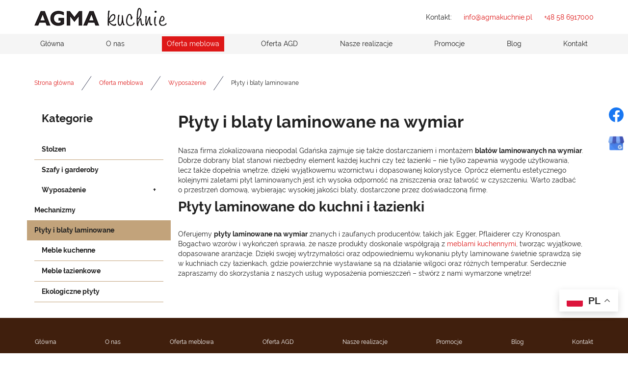

--- FILE ---
content_type: text/html; charset=utf-8
request_url: https://www.agmakuchnie.pl/oferta-meblowa/wyposazenie/plyty-i-blaty-laminowane
body_size: 5959
content:
<!DOCTYPE html>
<html lang="pl-PL">
<head>
<meta http-equiv="X-UA-Compatible" content="IE=edge">
<meta name="viewport" content="width=device-width, initial-scale=1">
<meta name="SKYPE_TOOLBAR" content="SKYPE_TOOLBAR_PARSER_COMPATIBLE">
<meta name="format-detection" content="telephone=no">
<meta charset="utf-8">
	<meta name="description" content="W naszej firmie niedaleko Gdańska zakupisz wysokiej jakości płyty i blaty laminowane do kuchni czy łazienki. Wykonujemy blaty i płyty laminowane na zamówienie.
">
	<title>Płyty i blaty laminowane na wymiar – blaty i płyty na zamówienie</title>
	<link href="https://www.agmakuchnie.pl/oferta-meblowa/wyposazenie/plyty-i-blaty-laminowane" rel="canonical">
	<link href="/oferta-meblowa/wyposazenie/plyty-i-blaty-laminowane?format=feed&amp;type=rss" rel="alternate" type="application/rss+xml" title="RSS 2.0">
	<link href="/oferta-meblowa/wyposazenie/plyty-i-blaty-laminowane?format=feed&amp;type=atom" rel="alternate" type="application/atom+xml" title="Atom 1.0">
	<link href="/images/design/favicon.ico" rel="icon" type="image/vnd.microsoft.icon">
	<style>.block959 .mod_djc2catitems {background-color:rgba(0, 0, 0, 0);}.block959 .mod_djc2catitems .mod_djc2catitems_list li > a {border-radius:0px !important;background-color:rgba(0, 0, 0, 0);}.block959 .mod_djc2catitems .mod_djc2catitems_list li.active > a,.block959 .mod_djc2catitems .mod_djc2catitems_list li.current > a {background-color:rgba(0, 0, 0, 0);}.block959 .mod_djc2catitems .mod_djc2catitems_list li:not(.active):hover > a,.block959 .mod_djc2catitems .mod_djc2catitems_list li:not(.active) > a:focus,.block959 .mod_djc2catitems .mod_djc2catitems_list li:not(.current):hover > a,.block959 .mod_djc2catitems .mod_djc2catitems_list li:not(.current) > a:focus {background-color:rgba(0, 0, 0, 0);}.block959 .navbar-toggle{}.block959 .navbar-toggle:hover,.block959 .navbar-toggle:focus{}.block959 .navbar-toggle .icon-bar{}.block959 ul.sidenav li a[data-toggle]{ width: auto !important;position: absolute;top: 0;right: 0;background: none !important; z-index: 999;border: none !important; }.block959 .mod_djc2catitems .mod_djc2catitems_list li > a.arrow[aria-expanded=false] {}.block959 .mod_djc2catitems .mod_djc2catitems_list li > a:hover + a.arrow[aria-expanded=false],.block959 .mod_djc2catitems .mod_djc2catitems_list li > a + a.arrow[aria-expanded=false]:hover {}.block959 .mod_djc2catitems .mod_djc2catitems_list li > a.arrow[aria-expanded=true] {}.block959 .mod_djc2catitems .mod_djc2catitems_list li > a:hover + a.arrow[aria-expanded=true],.block959 .mod_djc2catitems .mod_djc2catitems_list li > a + a.arrow[aria-expanded=true]:hover {}.block959 .mod_djc2catitems .mod_djc2catitems_list > li.deeper-products > ul {}.block959 .mod_djc2catitems .mod_djc2catitems_list > li.deeper-products > ul li > a {border-radius:0px !important;}.block959 .mod_djc2catitems .mod_djc2catitems_list > li.deeper-products > ul li.active > a,.block959 .mod_djc2catitems .mod_djc2catitems_list > li.deeper-products > ul li.current > a {}.block959 .mod_djc2catitems .mod_djc2catitems_list > li.deeper-products > ul li:not(.active):hover > a,.block959 .mod_djc2catitems .mod_djc2catitems_list > li.deeper-products > ul li:not(.active) > a:focus,.block959 .mod_djc2catitems .mod_djc2catitems_list > li.deeper-products > ul li:not(.current):hover > a,.block959 .mod_djc2catitems .mod_djc2catitems_list > li.deeper-products > ul li:not(.current) > a:focus {}</style>
	<style>.block528 .pathwayicon, .block528 .breadcrumbs span:not(:first-of-type) { position: relative; }.block528 .pathwayicon span { position: absolute; visibility: hidden; }</style>
	<style>.block528 .breadcrumbs .divider {margin-left:15px;margin-right:15px;}.block528 .breadcrumbs .active {}</style>

	
	
	
	
	
	
	
	
	
	
	
	
	
	
	
	
	
	
	
	
	
	<meta property="og:title" content="Płyty i blaty laminowane na wymiar – blaty i płyty na zamówienie">
	<meta property="og:description" content="W naszej firmie niedaleko Gdańska zakupisz wysokiej jakości płyty i blaty laminowane do kuchni czy łazienki. Wykonujemy blaty i płyty laminowane na zamówienie.">
	<meta property="og:url" content="https://www.agmakuchnie.pl/oferta-meblowa/wyposazenie/plyty-i-blaty-laminowane">
	<meta property="twitter:card" content="summary">
	<meta property="twitter:title" content="Płyty i blaty laminowane na wymiar – blaty i płyty na zamówienie">
	<meta property="twitter:description" content="W naszej firmie niedaleko Gdańska zakupisz wysokiej jakości płyty i blaty laminowane do kuchni czy łazienki. Wykonujemy blaty i płyty laminowane na zamówienie.">
	<link rel="preload stylesheet" as="style" href="/cache/fa87a8f986a57e8af903af5c6e2d61c4.css" fetchpriority="high">
	<link rel="preload stylesheet" as="style" media="screen and (min-width: 768px)" href="/cache/desktop.css" fetchpriority="low">





</head>
      <body class="body-xl page light  lang-pl" data-itemid="1486">


        <div id="wrapper">
            <div id="container">
                <header>
                                                    
			        <div class="block1590 ">

			
            <div class="col-xs-12">

								                <div class="inner">
																										<div class="gtranslate_wrapper" id="gt-wrapper-1590"></div>																		                    </div>
																				                    <div class="clearfix"></div>
                </div>
			                        </div>
			
			        <div class="block161 full-buttons mainmenu">

			
            <div class="col-xs-12">

								                <div class="inner row">
																										<div class="section161 display-section" data-position="header-glowna-sekcja" data-sid="161" data-parent="1">
<div class="clearfix"></div>
			        <div class="block215 header" id="section-header">

			
            <div class="col-xs-12">

								                <div class="inner row">
																										<div class="section215 section-header-b" data-position="header-b-sekcja" data-sid="215" data-parent="1">
<div class="clearfix"></div>
			        <div class="block217 ">

			
            <div class="col-xs-12">

								                <div class="inner row">
																								                    <div class="center" data-center="1">
												<div class="section217 display-section" data-position="header-b-sekcja-wew-gora" data-sid="217" data-parent="1">
<div class="clearfix"></div>
<div class="center">
			        <div class="block212 ">

			
            <div class="col-lg-6 hidden-xs hidden-sm hidden-md">

								                <div class="inner">
																										
<a href="https://www.agmakuchnie.pl/" class="logo">
    <img src="/images/design/logo.webp" alt="Agma kuchnie logo" loading="lazy">
</a>																		                    </div>
																				                    <div class="clearfix"></div>
                </div>
			                        </div>
			</div>
<div class="center">
			        <div class="block218 link-zmienny fr-small">

			
            <div class="col-xs-12 col-lg-6">

								                <div class="inner text-right text-right-xl text-right-lg text-right-md text-center-sm text-center-xs">
																										
	<div class="row"><div class="col-md-12">
<p>Kontakt:</p>
<p><joomla-hidden-mail is-link="1" is-email="1" first="aW5mbw==" last="YWdtYWt1Y2huaWUucGw=" text="aW5mb0BhZ21ha3VjaG5pZS5wbA==" base="">Ten adres pocztowy jest chroniony przed spamowaniem. Aby go zobaczyć, konieczne jest włączenie w przeglądarce obsługi JavaScript.</joomla-hidden-mail></p>
<p><a href="tel:+48586917000">+48 58 6917000</a></p>
</div></div>
																		                    </div>
																				                    <div class="clearfix"></div>
                </div>
			                        </div>
			</div>
<div class="clearfix"></div>
</div>						<div class="clearfix"></div>
</div>												                    </div>
																				                    <div class="clearfix"></div>
                </div>
			                        </div>
			
			        <div class="block213 menu-header-1 align-center align-center-xs align-center-sm align-center-md align-center-lg align-center-xl">

			
            <div class="col-xs-12">

								                <div class="inner">
																								                    <div class="center">
												    <nav class="navbar navbar-default navbar-custom">
        <div class="navbar-header">
            <div class="visible-md visible-sm visible-xs">
<a href="https://www.agmakuchnie.pl/" class="logo">
    <img src="/images/design/logo.webp" alt="Agma kuchnie logo" loading="lazy">
</a>
</div>            <button type="button" class="navbar-toggle collapsed" id="navbar-toggle-213">
                <span class="icon-bar"></span>
                <span class="icon-bar"></span>
                <span class="icon-bar"></span>
            </button>
        </div>
        <div class="navbar-collapse collapse" id="navbar-collapse-213">
            <ul class="nav navbar-nav menu">
<li class="item-101">
<a href="/">Główna</a>
</li>
<li class="item-565">
<a href="/o-nas">O nas</a>
</li>
<li class="item-931 active dropdown parent">
<a href="/oferta-meblowa">Oferta meblowa</a>
            <a class="dropdown-toggle" href="#" data-toggle="dropdown" role="button" aria-haspopup="true" aria-expanded="false"> <span class="caret"></span></a><ul class="dropdown-menu">
<li class="item-938">
<a href="/oferta-meblowa/stolzen">Stolzen</a>
</li>
<li class="item-939">
<a href="/oferta-meblowa/szafy-i-garderoby">Szafy i garderoby</a>
</li>
<li class="item-940 active parent">
<a href="/oferta-meblowa/wyposazenie">Wyposażenie</a>
</li>
<li class="item-941 parent">
<a href="/oferta-meblowa/meble-kuchenne">Meble kuchenne</a>
</li>
<li class="item-942">
<a href="/oferta-meblowa/meble-lazienkowe">Meble łazienkowe</a>
</li>
<li class="item-1484">
<a href="/oferta-meblowa/ekologiczne-plyty">Ekologiczne płyty</a>
</li>
</ul>
</li>
<li class="item-1071">
<a href="/oferta-agd">Oferta AGD</a>
</li>
<li class="item-566 dropdown parent">
<a href="/nasze-realizacje">Nasze realizacje</a>
            <a class="dropdown-toggle" href="#" data-toggle="dropdown" role="button" aria-haspopup="true" aria-expanded="false"> <span class="caret"></span></a><ul class="dropdown-menu">
<li class="item-1217">
<a href="/nasze-realizacje/projekty">Projekty</a>
</li>
<li class="item-1218">
<a href="/nasze-realizacje/zdjecia">Zdjęcia</a>
</li>
</ul>
</li>
<li class="item-1072 dropdown parent">
<a href="/promocje">Promocje</a>
            <a class="dropdown-toggle" href="#" data-toggle="dropdown" role="button" aria-haspopup="true" aria-expanded="false"> <span class="caret"></span></a><ul class="dropdown-menu">
<li class="item-1219">
<a href="/promocje/przy-zakupie-agd-montaz-urzadzen-gratis-5-lat-gwarancji-na-wybrane-zestawy">Przy zakupie AGD, montaż urządzeń -GRATIS, 5 lat gwarancji na wybrane zestawy</a>
</li>
<li class="item-1220">
<a href="/promocje/sortownik-i-wklad-na-sztucce-w-standardzie">Sortownik i wkład na sztućce – w standardzie</a>
</li>
<li class="item-1221">
<a href="/promocje/do-kazdej-kuchni-zakupionej-wraz-z-kompletem-agd-zlewozmywak-granitowy-gratis">Do każdej kuchni zakupionej wraz z kompletem AGD zlewozmywak granitowy gratis</a>
</li>
</ul>
</li>
<li class="item-933">
<a href="/blog">Blog</a>
</li>
<li class="item-567">
<a href="/kontakt">Kontakt</a>
</li>
</ul>
</div>
</nav>
						<div class="clearfix"></div>
</div>												                    </div>
																				                    <div class="clearfix"></div>
                </div>
			                        </div>
			<div class="clearfix"></div>
</div>																		                    </div>
																				                    <div class="clearfix"></div>
                </div>
			                        </div>
			<div class="clearfix"></div>
</div>																		                    </div>
																				                    <div class="clearfix"></div>
                </div>
			                        </div>
			
                <div class="clearfix"></div>                </header>
                <div id="main"> 
                    <div>                    <div id="system-message-container">
	</div>


                                        
			        <div class="block163 ">

			
            <div class="col-xs-12">

								                <div class="inner row">
																										<div class="section163 display-section" data-position="breadcrumbs-glowna-sekcja" data-sid="163" data-parent="1">
<div class="clearfix"></div>
			        <div class="block164 " id="section-breadcrumbs">

			
            <div class="col-xs-12">

								                <div class="inner row">
																								                    <div class="center" data-center="1">
												<div class="section164 section-breadcrumbs-a" data-position="breadcrumbs-a-sekcja" data-sid="164" data-parent="1">
<div class="clearfix"></div>
<div class="center">
			        <div class="block528 ">

			
            <div class="col-xs-12">

								                <div class="inner">
																										
<div class="breadcrumbs " itemscope itemtype="https://schema.org/BreadcrumbList">
    
    <span itemprop="itemListElement" itemscope itemtype="https://schema.org/ListItem"><a itemprop="item" href="/" class="pathwayicon">Strona główna<span itemprop="name">Strona główna</span></a><meta itemprop="position" content="1"></span><span class="divider"><img src="https://www.agmakuchnie.pl/images/design/icon-breadcrumbs.webp" alt="separator" loading="lazy"></span><span itemprop="itemListElement" itemscope itemtype="https://schema.org/ListItem"><a itemprop="item" href="/oferta-meblowa" class="pathway"><span itemprop="name">Oferta meblowa</span></a><meta itemprop="position" content="2"></span><span class="divider"><img src="https://www.agmakuchnie.pl/images/design/icon-breadcrumbs.webp" alt="separator" loading="lazy"></span><span itemprop="itemListElement" itemscope itemtype="https://schema.org/ListItem"><a itemprop="item" href="/oferta-meblowa/wyposazenie" class="pathway"><span itemprop="name">Wyposażenie</span></a><meta itemprop="position" content="3"></span><span class="divider"><img src="https://www.agmakuchnie.pl/images/design/icon-breadcrumbs.webp" alt="separator" loading="lazy"></span><span class="breadcrumbs_last" itemprop="name">Płyty i blaty laminowane</span>
</div>
																		                    </div>
																				                    <div class="clearfix"></div>
                </div>
			                        </div>
			</div>
<div class="clearfix"></div>
</div>						<div class="clearfix"></div>
</div>												                    </div>
																				                    <div class="clearfix"></div>
                </div>
			                        </div>
			<div class="clearfix"></div>
</div>																		                    </div>
																				                    <div class="clearfix"></div>
                </div>
			                        </div>
			
<div class="center" data-center="1">                      <div class="left col-xs-12 col-md-3">
                                            
			        <div class="block959 ">

			
            <div class="col-xs-12">

				<p>Kategorie</p>				                <div class="inner">
																										<div class="mod_djc2catitems">
<ul class="nav menu mod_djc2catitems_list sidenav showarrow">
<li class="col-xs-12 djc_catid-3 level0"><a href="/oferta-meblowa/stolzen">Stolzen</a></li>
<li class="col-xs-12 djc_catid-4 level0"><a href="/oferta-meblowa/szafy-i-garderoby">Szafy i&nbsp;garderoby</a></li>
<li class="col-xs-12 djc_catid-5 level0 active parent parent-expanded">
<a href="/oferta-meblowa/wyposazenie">Wyposażenie</a><ul class="menu nav nav-child">
<li class="col-xs-12 djc_catid-9 level1"><a href="/oferta-meblowa/wyposazenie/mechanizmy">Mechanizmy</a></li>
<li class="col-xs-12 djc_catid-10 level1 current active"><a href="/oferta-meblowa/wyposazenie/plyty-i-blaty-laminowane">Płyty i&nbsp;blaty laminowane</a></li>
</ul>
</li>
<li class="col-xs-12 djc_catid-6 level0 parent"><a href="/oferta-meblowa/meble-kuchenne">Meble kuchenne</a></li>
<li class="col-xs-12 djc_catid-7 level0"><a href="/oferta-meblowa/meble-lazienkowe">Meble łazienkowe</a></li>
<li class="col-xs-12 djc_catid-8 level0"><a href="/oferta-meblowa/ekologiczne-plyty">Ekologiczne płyty</a></li>
</ul>
</div>
																		                    </div>
																				                    <div class="clearfix"></div>
                </div>
			                        </div>
			
                                          </div>
                                          <div id="content" class="col-xs-12 col-md-9">
                                                  <div id="djcatalog" class="djc_list djc_theme_domyslny" data-content="1">





    <div class="djc_category djc_clearfix">
        
        
        
        
                <div class="djc_description">
            <div class="djc_fulltext">
            

<h1>Płyty i&nbsp;blaty laminowane na&nbsp;wymiar</h1>


<p>Nasza firma zlokalizowana nieopodal Gdańska zajmuje&nbsp;się także dostarczaniem i&nbsp;montażem&nbsp;<strong>blatów laminowanych na&nbsp;wymiar</strong>. Dobrze dobrany blat stanowi niezbędny element każdej kuchni czy&nbsp;też łazienki – nie&nbsp;tylko&nbsp;zapewnia wygodę użytkowania, lecz&nbsp;także dopełnia wnętrze, dzięki wyjątkowemu wzornictwu i&nbsp;dopasowanej kolorystyce. Oprócz elementu estetycznego kolejnymi zaletami płyt laminowanych jest ich&nbsp;wysoka odporność na&nbsp;zniszczenia oraz&nbsp;łatwość w&nbsp;czyszczeniu. Warto zadbać o&nbsp;przestrzeń domową, wybierając wysokiej jakości blaty, dostarczone przez doświadczoną firmę.</p>
<h2>Płyty laminowane do&nbsp;kuchni i&nbsp;łazienki</h2>
<p>Oferujemy&nbsp;<strong>płyty laminowane na&nbsp;wymiar</strong>&nbsp;znanych i&nbsp;zaufanych producentów, takich jak: Egger, Pflaiderer czy&nbsp;Kronospan. Bogactwo wzorów i&nbsp;wykończeń sprawia, że nasze produkty doskonale współgrają z&nbsp;<a href="https://www.agmakuchnie.pl/oferta-meblowa/meble-kuchenne">meblami kuchennymi</a>, tworząc wyjątkowe, dopasowane aranżacje. Dzięki swojej wytrzymałości oraz&nbsp;odpowiedniemu wykonaniu płyty laminowane świetnie sprawdzą&nbsp;się w&nbsp;kuchniach czy&nbsp;łazienkach, gdzie powierzchnie wystawiane są na&nbsp;działanie wilgoci oraz&nbsp;różnych temperatur. Serdecznie zapraszamy do&nbsp;skorzystania z&nbsp;naszych usług wyposażenia pomieszczeń – stwórz z&nbsp;nami wymarzone wnętrze!</p>            </div>
                    </div>
        
            </div>














</div>
                          <div class="clearfix"></div>
                                              </div>
                      </div>
<div class="clearfix"></div>
</div>                </div>
                <footer>
                                        
			        <div class="block104  align-center fixed">

			
            <div class="col-md-1 col-lg-1">

								                <div class="inner text-center">
																										
	<div class="gotoup  row"><div class="col-md-12 glyphicon glyphicon-chevron-up fixed-up"></div></div>
																		                    </div>
																				                    <div class="clearfix"></div>
                </div>
			                        </div>
			
			        <div class="block169 ">

			
            <div class="col-xs-12">

								                <div class="inner row">
																										
<div id="socialicons169" class="social-icons-container">
	<ul class="social-icons">
		<li><a class="csocial-link" href="https://www.facebook.com/PrzyjazneKuchnie" target="_blank" rel="nofollow"><img src="https://www.agmakuchnie.pl/media/mod_socialicons/img/icon-facebook.svg" alt="facebook" loading="lazy"></a></li>
<li><a href="https://g.co/kgs/dUSL4Vk" target="_blank" rel="nofollow"><img src="https://www.agmakuchnie.pl/images/design/google-my-business%202.webp#joomlaImage://local-images/design/google-my-business 2.webp?width=30&height=28" alt="GMB" loading="lazy"></a></li>	</ul>
</div>
																		                    </div>
																				                    <div class="clearfix"></div>
                </div>
			                        </div>
			
			        <div class="block162 icons-bg mainmenu">

			
            <div class="col-xs-12">

								                <div class="inner row">
																										<div class="section162 display-section" data-position="footer-glowna-sekcja" data-sid="162" data-parent="1">
<div class="clearfix"></div>
			        <div class="block1265 " id="section-footer">

			
            <div class="col-xs-12">

								                <div class="inner row">
																								                    <div class="center" data-center="1">
												<div class="section1265 section-footer-n" data-position="footer-n-sekcja" data-sid="1265" data-parent="1">
<div class="clearfix"></div>
<div class="center">
			        <div class="block1266 menu-footer full-width-elements align-center-xs align-center-sm align-left-md align-left-lg align-left-xl">

			
            <div class="col-xs-12">

								                <div class="inner">
																										<div class="navbar-custom">
<ul class="nav nav-pills menu">
<li class="item-101">
<a href="/">Główna</a>
</li>
<li class="item-565">
<a href="/o-nas">O nas</a>
</li>
<li class="item-931 parent">
<a href="/oferta-meblowa">Oferta meblowa</a>
</li>
<li class="item-1071">
<a href="/oferta-agd">Oferta AGD</a>
</li>
<li class="item-566 parent">
<a href="/nasze-realizacje">Nasze realizacje</a>
</li>
<li class="item-1072 parent">
<a href="/promocje">Promocje</a>
</li>
<li class="item-933">
<a href="/blog">Blog</a>
</li>
<li class="item-567">
<a href="/kontakt">Kontakt</a>
</li>
</ul>
</div>
																		                    </div>
																				                    <div class="clearfix"></div>
                </div>
			                        </div>
			</div>
<div class="center">
			        <div class="block1267 fr-small">

			
            <div class="col-xs-12">

								                <div class="inner text-center-sm text-center-xs">
																										
	<div class="row">
<div class="col-md-6"><p>Wszelkie prawa zastrzeżone © 2025 <a class="MSI_ext_nofollow" href="https://wenet.pl/" target="_blank" rel="nofollow noopener noreferrer">WeNet</a></p></div>
<div class="text-right col-md-6"><p><a class="font-staly-2-link" href="/polityka-prywatnosci" target="_blank" rel="noopener noreferrer">Polityka prywatności</a> &nbsp; &nbsp;<a class="font-staly-2-link" href="/polityka-cookies" target="_blank" rel="noopener noreferrer">Polityka Cookies</a>&nbsp; &nbsp; &nbsp;<a class="font-staly-2-link" href="#">Regulamin</a></p></div>
</div>
																		                    </div>
																				                    <div class="clearfix"></div>
                </div>
			                        </div>
			</div>
<div class="clearfix"></div>
</div>						<div class="clearfix"></div>
</div>												                    </div>
																				                    <div class="clearfix"></div>
                </div>
			                        </div>
			<div class="clearfix"></div>
</div>																		                    </div>
																				                    <div class="clearfix"></div>
                </div>
			                        </div>
			
                    <div class="clearfix"></div>
<div class="clearfix"></div>                </footer>
            </div>
        </div>
        <script src="/media/vendor/jquery/js/jquery.min.js?3.7.1"></script><script src="/media/legacy/js/jquery-noconflict.min.js?504da4"></script><script src="https://www.agmakuchnie.pl/cache/fa87a8f986a57e8af903af5c6e2d61c4.js"></script><script type="application/json" class="joomla-script-options new">{"joomla.jtext":{"COM_DJCATALOG2_ADD_TO_CART_ERROR_COMBINATION_PARAMS_INVALID":"Please select all available features of this product.","COM_DJCATALOG2_PRODUCT_OUT_OF_STOCK":"Produkt niedostępny","COM_DJCATALOG2_PRODUCT_IN_STOCK":"W magazynie","COM_DJCATALOG2_PRODUCT_IN_STOCK_QTY":"W magazynie (%s items)","RLTA_BUTTON_SCROLL_LEFT":"Scroll buttons to the left","RLTA_BUTTON_SCROLL_RIGHT":"Scroll buttons to the right"},"system.paths":{"root":"","rootFull":"https:\/\/www.agmakuchnie.pl\/","base":"","baseFull":"https:\/\/www.agmakuchnie.pl\/"},"csrf.token":"e3c35ef6da654b7fea515dfbc182d2e3"}</script><script src="/media/system/js/core.min.js?2cb912"></script><script src="/media/vendor/webcomponentsjs/js/webcomponents-bundle.min.js?2.8.0" nomodule defer></script><script src="/media/vendor/bootstrap/js/alert.min.js?5.3.3" type="module"></script><script src="/media/vendor/bootstrap/js/button.min.js?5.3.3" type="module"></script><script src="/media/vendor/bootstrap/js/carousel.min.js?5.3.3" type="module"></script><script src="/media/vendor/bootstrap/js/collapse.min.js?5.3.3" type="module"></script><script src="/media/vendor/bootstrap/js/dropdown.min.js?5.3.3" type="module"></script><script src="/media/vendor/bootstrap/js/modal.min.js?5.3.3" type="module"></script><script src="/media/vendor/bootstrap/js/offcanvas.min.js?5.3.3" type="module"></script><script src="/media/vendor/bootstrap/js/popover.min.js?5.3.3" type="module"></script><script src="/media/vendor/bootstrap/js/scrollspy.min.js?5.3.3" type="module"></script><script src="/media/vendor/bootstrap/js/tab.min.js?5.3.3" type="module"></script><script src="/media/vendor/bootstrap/js/toast.min.js?5.3.3" type="module"></script><script src="/media/system/js/joomla-hidden-mail.min.js?80d9c7" type="module"></script><script src="https://cdn.gtranslate.net/widgets/latest/float.js" data-gt-orig-url="/oferta-meblowa/wyposazenie/plyty-i-blaty-laminowane" data-gt-orig-domain="www.agmakuchnie.pl" data-gt-widget-id="1590" defer></script><script>rltaSettings = {"switchToAccordions":true,"switchBreakPoint":576,"buttonScrollSpeed":5,"addHashToUrls":true,"rememberActive":false,"wrapButtons":false}</script><script>
				window.DJC2BaseUrl = "";
			</script><script>jQuery(function() {
                jQuery(".block959 a.arrow").html("<i class=\"fa fa-plus\"><\/i>").css("font-size","inherit");
        jQuery(".block959 .sidenav ul").each(function()
            {
                jQuery(this).on("show.bs.collapse", function (e) {
                        jQuery(e.target).prev("a[data-toggle]").html("<i class=\"fa fa-minus\"><\/i>").css("font-size","inherit");
                });

                jQuery(this).on("hide.bs.collapse", function (e) {
                        jQuery(e.target).prev("a[data-toggle]").html("<i class=\"fa fa-plus\"><\/i>").css("font-size","inherit");
                });
                });
        });
jQuery(function() {
jQuery(".block959 .sidenav ul").each(function()
{
    jQuery(this).on("show.bs.collapse", function (e) {
        jQuery(this).parent().addClass("parent-expanded");
    });

    jQuery(this).on("hide.bs.collapse", function (e) {
        jQuery(this).parent().removeClass("parent-expanded"); 
    });
    });
});
</script><script>window.gtranslateSettings = window.gtranslateSettings || {};window.gtranslateSettings['1590'] = {"default_language":"pl","languages":["en","fr","de","it","pl","es"],"url_structure":"none","wrapper_selector":"#gt-wrapper-1590","globe_size":60,"flag_size":32,"flag_style":"2d","custom_domains":null,"float_switcher_open_direction":"top","switcher_open_direction":"top","native_language_names":1,"add_new_line":1,"select_language_label":"Select Language","detect_browser_language":0,"custom_css":"","alt_flags":[],"switcher_horizontal_position":"right","switcher_vertical_position":"bottom","horizontal_position":"inline","vertical_position":"inline"};</script>
</body>
</html>